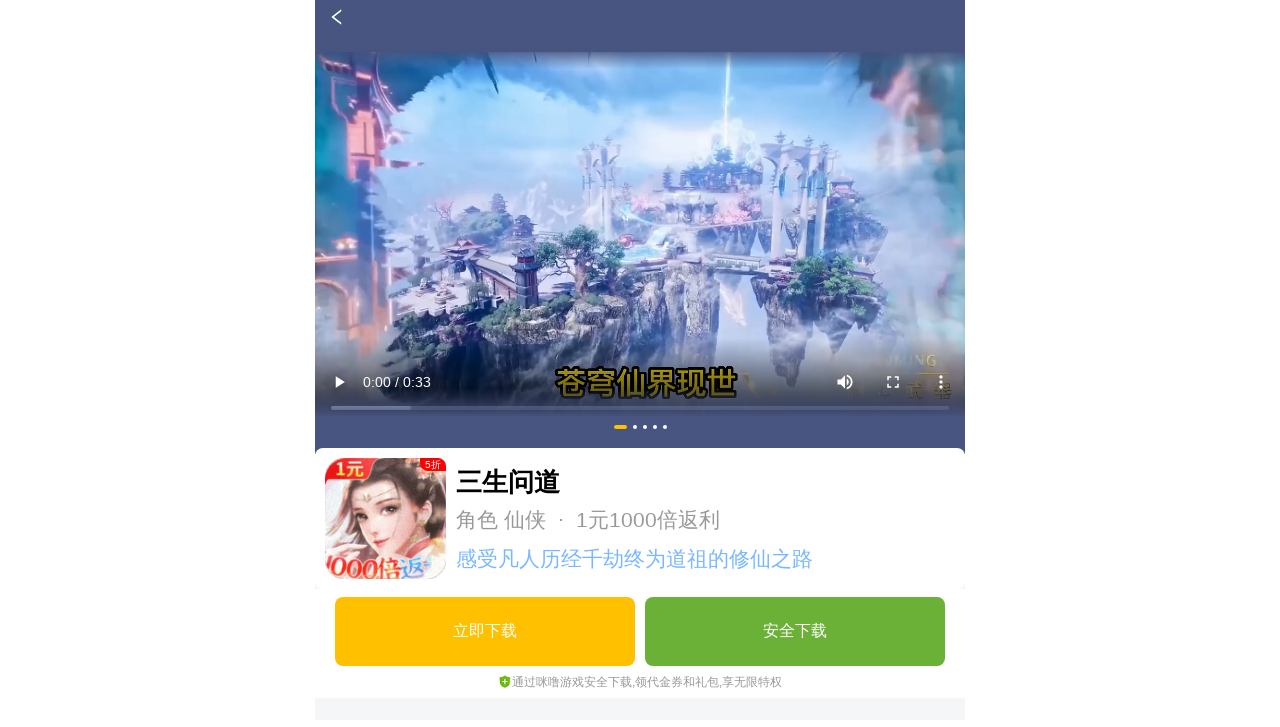

--- FILE ---
content_type: text/html; charset=utf-8
request_url: https://m.milu.com/sswdybfl/
body_size: 13581
content:
<!doctype html>
<html lang="en" style="font-size: 52px;">
<head>
    <meta charset="UTF-8">
    <meta name="renderer" content="webkit">
    <meta name="referrer" content="origin">
    <meta name="force-rendering" content="webkit">
    <meta http-equiv="X-UA-Compatible" content="IE=Edge,chrome=1">
    <meta name="wap-font-scale" content="no">
    <meta name="viewport" content="width=device-width, user-scalable=no, initial-scale=1.0, maximum-scale=1.0, minimum-scale=1.0">
    <meta http-equiv="X-UA-Compatible" content="ie=edge">
    <meta name="apple-mobile-web-app-capable" content="yes">
    <meta name="apple-touch-fullscreen" content="yes">
    <meta name="apple-mobile-web-app-status-bar-style" content="black-translucent">
    <meta name="apple-mobile-web-app-title" content="">
    <meta http-equiv="pragma" content="no-cache">
    <meta http-equiv="Cache-Control" content="no-cache, must-revalidate">
    <meta http-equiv="expires" content="0">
    <title>三生问道（1元1000倍返利）官网_三生问道（1元1000倍返利）公益服_三生问道（1元1000倍返利）变态版下载_三生问道（1元1000倍返利）礼包_咪噜游戏</title>
       <meta name="keywords" content="三生问道（1元1000倍返利）官网,三生问道（1元1000倍返利）公益服,三生问道（1元1000倍返利）变态版下载,三生问道（1元1000倍返利）礼包, 三生问道（1元1000倍返利）iOS免越狱,三生问道（1元1000倍返利）BT版,咪噜游戏">
       <meta name="description" content="咪噜游戏为您提供三生问道（1元1000倍返利）安卓版本和iOS免越狱最新版本下载，最全的三生问道（1元1000倍返利）公益服礼包和变态版攻略、资讯等尽在咪噜游戏专区。">
    <link rel="stylesheet" href="/assets/css/swiper.min.css" >
    <link rel="stylesheet" href="/assets/css/reset.css">
    <link rel="stylesheet" href="/assets/css/game/css.css?t=10">
    <script src="https://cdn1.oss.mysybt.com/libs/jquery/2.2.4/jquery.min.js"></script>
    <script src="//cdn1.oss.mysybt.com/libs/clipboard.js/2.0.1/clipboard.min.js"></script>
    <script src="//cdn1.oss.mysybt.com/libs/clipboard.js/1.7.1/clipboard.min.js"></script>
    <script src="/assets/js/rem.js"></script>
    <script src="/assets/js/swiper.min.js"></script>
    <script src="/assets/js/template-native.js"></script>
    <style>
        .swiper-slide.img {
            width: 35%;
            margin-left: 0.2rem;
            overflow: hidden;
        }
        .frilink a{
            color: #4a90e2;
            margin-right: 0.5em;
            line-height: 1.65;
            font-size: 13px;
        }
                
        .comment-content .header_title {
            font-size: .32rem;
            font-weight: 600;
            color: #282828;
            margin-top: 10px;
            margin-bottom: 10px;
        }
        .comment-content .wap img {
            width: 48%;
            margin-right: 1%;
            object-fit: cover;
            border-radius: 10px;
            margin-top: 10px;
            vertical-align: middle;
        }
        .comment-content .wap img:first-child, .comment-content .wap img:nth-child(2) {
            /*margin-top: 0;*/
        }
    </style>
    <script>
    var _hmt = _hmt || [];
    (function() {
        var hm = document.createElement("script");
        hm.src = "https://hm.baidu.com/hm.js?0071d110c600cd836c7ee0f3413a0221";
        var s = document.getElementsByTagName("script")[0];
        s.parentNode.insertBefore(hm, s);
    })();
</script>
</head>
<body>
<div class="game-detail">
    <div class="roof">
        <!--头部-->
        <div class="game-view-head">
            <div class="background" style="opacity: 0;"></div>
            <div class="container  white-container" id="game-fixed-part">
                <div class="back" onclick="history.go(-1);">
                    <span role="img" aria-label="left" class="anticon anticon-left">
                        <svg viewBox="64 64 896 896" focusable="false" data-icon="left" width="1em" height="1em" fill="currentColor" aria-hidden="true">
                        <path d="M724 218.3V141c0-6.7-7.7-10.4-12.9-6.3L260.3 486.8a31.86 31.86 0 000 50.3l450.8 352.1c5.3 4.1 12.9.4 12.9-6.3v-77.3c0-4.9-2.3-9.6-6.1-12.6l-360-281 360-281.1c3.8-3 6.1-7.7 6.1-12.6z"></path>
                        </svg>
                    </span>
                </div>
                <div class="title"></div>
                <div class="operate"></div>
            </div>
        </div>
        
        <!--轮播-->
        
        <div class="game-index-detial-swiper">
            <div class="index-top-bg" style="background-color: rgb(72, 85, 128);"></div>
                        <div class="game-video" style="background-color: rgb(72, 85, 128)">
                <div class="swiper-container">
                    <div class="swiper-wrapper">
                                                <div class="swiper-slide video">
                            <div class="index-befor-Uh1BX" style="background-image: linear-gradient(rgb(72, 85, 128) 30%, rgba(6, 36, 41, 0) 100%);"></div>
                            <div class="index-after-KUKvi" style="background-image: linear-gradient(-180deg, rgba(10, 28, 29, 0) 0%, rgb(72, 85, 128) 100%);"></div>
                            <div class="index-after-KUKvi-bot" style="background-color: rgb(72, 85, 128);"></div>
                            <video autoplay="" playsinline="true" controls="" webkit-playsinline="true" fluid="true" width="100%" height="100%" x-webkit-airplay="true" x5-video-player-type="h5" x5-video-player-fullscreen="true" x5-video-ignore-metadata="true">
                                <source src="https://static.app.985sy.com/video/20221124110452.mp4">
                            </video>
                        </div>
                                                                        <div class="swiper-slide img">
                            <div class="index-befor-Uh1BX" style="background-image: linear-gradient(rgb(72, 85, 128) 30%, rgba(6, 36, 41, 0) 100%);"></div>
                            <div class="index-after-KUKvi" style="background-image: linear-gradient(-180deg, rgba(10, 28, 29, 0) 0%, rgb(72, 85, 128) 100%);"></div>
                            <div class="index-after-KUKvi-bot" style="background-color: rgb(72, 85, 128);"></div>
                            <div class="swiper-imgs">
                                <img src="https://static.app.985sy.com/attachment/android/images/2211/16692591041.jpg!gameDetail_new">
                            </div>
                        </div>
                                                <div class="swiper-slide img">
                            <div class="index-befor-Uh1BX" style="background-image: linear-gradient(rgb(72, 85, 128) 30%, rgba(6, 36, 41, 0) 100%);"></div>
                            <div class="index-after-KUKvi" style="background-image: linear-gradient(-180deg, rgba(10, 28, 29, 0) 0%, rgb(72, 85, 128) 100%);"></div>
                            <div class="index-after-KUKvi-bot" style="background-color: rgb(72, 85, 128);"></div>
                            <div class="swiper-imgs">
                                <img src="https://static.app.985sy.com/attachment/android/images/2211/16692591042.jpg!gameDetail_new">
                            </div>
                        </div>
                                                <div class="swiper-slide img">
                            <div class="index-befor-Uh1BX" style="background-image: linear-gradient(rgb(72, 85, 128) 30%, rgba(6, 36, 41, 0) 100%);"></div>
                            <div class="index-after-KUKvi" style="background-image: linear-gradient(-180deg, rgba(10, 28, 29, 0) 0%, rgb(72, 85, 128) 100%);"></div>
                            <div class="index-after-KUKvi-bot" style="background-color: rgb(72, 85, 128);"></div>
                            <div class="swiper-imgs">
                                <img src="https://static.app.985sy.com/attachment/android/images/2211/16692591043.jpg!gameDetail_new">
                            </div>
                        </div>
                                                <div class="swiper-slide img">
                            <div class="index-befor-Uh1BX" style="background-image: linear-gradient(rgb(72, 85, 128) 30%, rgba(6, 36, 41, 0) 100%);"></div>
                            <div class="index-after-KUKvi" style="background-image: linear-gradient(-180deg, rgba(10, 28, 29, 0) 0%, rgb(72, 85, 128) 100%);"></div>
                            <div class="index-after-KUKvi-bot" style="background-color: rgb(72, 85, 128);"></div>
                            <div class="swiper-imgs">
                                <img src="https://static.app.985sy.com/attachment/android/images/2211/16692591044.jpg!gameDetail_new">
                            </div>
                        </div>
                                                <div class="swiper-slide img">
                            <div class="index-befor-Uh1BX" style="background-image: linear-gradient(rgb(72, 85, 128) 30%, rgba(6, 36, 41, 0) 100%);"></div>
                            <div class="index-after-KUKvi" style="background-image: linear-gradient(-180deg, rgba(10, 28, 29, 0) 0%, rgb(72, 85, 128) 100%);"></div>
                            <div class="index-after-KUKvi-bot" style="background-color: rgb(72, 85, 128);"></div>
                            <div class="swiper-imgs">
                                <img src="https://static.app.985sy.com/attachment/android/images/2211/16692591045.jpg!gameDetail_new">
                            </div>
                        </div>
                                            </div>
                    <!--分页器-->
                    <div class="swiper-pagination swiper-pagination-clickable swiper-pagination-bullets">
                    </div>
                </div>
            </div>
            <div class="index-btm-bg" style="background-color: rgb(72, 85, 128);"></div>
                    </div>
        
        
        <!--游戏信息-->
                <div class="game-info">
            <div class="icon">
                <img src="https://static.app.985sy.com/attachment/syapp/logo/202211241669259104.jpg!icon_128">
                                <div class="type_label_discount_right">
                    <div><span>5</span>折</div>
                </div>
                            </div>
            <div class="info">
                <div class="name">
                    <div class="  name-new">三生问道</div>
                    <!--<div class="nameRemark-new">1元1000倍返利</div>-->
                </div>
                <div class="info1">
                                        <span>角色 </span>
                                        <span>仙侠 </span>
                                                            &nbsp;·&nbsp;
                    1元1000倍返利                                    </div>
                <div class="info2" style="color: rgb(121, 184, 255);">
                                        
                    
                    
                    
                                        <span>感受凡人历经千劫终为道祖的修仙之路</span>
                                        
<!--                                        感受凡人历经千劫终为道祖的修仙之路                    -->
                    
                </div>
            </div>
        </div>
        
<!--        <div class="game-operate width">
            <div class="btns">
                <div class="btn  ">安全下载</div>
            </div>
            <div class="desc">
                <input type="checkbox" name="gsxz" value="1" id="gsxz" class="gsxz" checked="checked">
                <span>需下载咪噜游戏盒，高速下载，还享无限特权</span>
            </div>
        </div>-->
        
<!--https://cdn1.oss.milu.com/active/-->

        <div class="game-operate-new width">
            <div class="btns">
                <div class="btn ljxz ">
                                        立即下载
                                    </div>
                <div class="btn aqxz ">安全下载</div>
            </div>
            <div class="desc" style='padding: 5px;font-size: 12px;text-align: center;'>
                <!--<input type="checkbox" name="gsxz" value="1" id="gsxz" class="gsxz" checked="checked">-->
                <div style='display: flex;align-items: center;justify-content: center;'>
                    <div style='margin-top: 4px;'><img src='https://cdn1.oss.milu.com/active/1818-2.png' style='width: 13px;height:13px;margin-right: 1px;' /></div>
                    <div style='padding-top: -1px;color: #999;'>通过咪噜游戏安全下载,领代金券和礼包,享无限特权</div>
                </div>
            </div>
        </div>

        
                <input type='hidden' class="game-keys" value="11292">
        <input type='hidden' class="game-devicetype" value="20">
        <input type='hidden' class="alur" value="http://h5.api3.wakaifu.com/base/game/download/game_id/9863/app_id/11292/ag/w8v6">
        <!--<input type="hidden" class="takedown" value="?=$info['takedown_status]?">-->
        
                <!--tab切换--->
        <div class="">
            <div class="m-con">
                                <ul class="ul-tab js-tab TAB_CLICK" id=".m-taber">
                    <li class="on"><a href="javascript:;" class="con">详情</a></li>
                    <li><a href="javascript:;" class="con">礼包</a></li>
                    <li><a href="javascript:;" class="con">开服</a></li>
                    <li><a href="javascript:;" class="con">评论</a></li>
                    <li><a href="javascript:;" class="con">交易</a></li>
                </ul>
                                <!-- 详情 -->
                <div class="m-taber">
                    <div class="game-index">
                                                <div class="game-explain">
                                                        <div class="item">
                                <div class="head">
                                    <div class="subject">
                                        <div class="title">上线福利</div>
                                                                                <div class="info sdhtdj">双端互通</div>
                                        <div class="tips sdhtdj">
                                            <span role="img" aria-label="question-circle" class="anticon anticon-question-circle">
                                                <svg viewBox="64 64 896 896" focusable="false" data-icon="question-circle" width="1em" height="1em" fill="currentColor" aria-hidden="true"><path d="M512 64C264.6 64 64 264.6 64 512s200.6 448 448 448 448-200.6 448-448S759.4 64 512 64zm0 820c-205.4 0-372-166.6-372-372s166.6-372 372-372 372 166.6 372 372-166.6 372-372 372z"></path><path d="M623.6 316.7C593.6 290.4 554 276 512 276s-81.6 14.5-111.6 40.7C369.2 344 352 380.7 352 420v7.6c0 4.4 3.6 8 8 8h48c4.4 0 8-3.6 8-8V420c0-44.1 43.1-80 96-80s96 35.9 96 80c0 31.1-22 59.6-56.1 72.7-21.2 8.1-39.2 22.3-52.1 40.9-13.1 19-19.9 41.8-19.9 64.9V620c0 4.4 3.6 8 8 8h48c4.4 0 8-3.6 8-8v-22.7a48.3 48.3 0 0130.9-44.8c59-22.7 97.1-74.7 97.1-132.5.1-39.3-17.1-76-48.3-103.3zM472 732a40 40 0 1080 0 40 40 0 10-80 0z"></path>
                                                </svg>
                                            </span>
                                        </div>
                                                                            </div>
                                </div>
                                <div class="body">
                                    <div class="entity">
                                        充值比例1元：10游戏货币

★开局直升200级，更送绝版翅膀！

★上线活跃送3000元充值卡！

★首日送VIP10，次日VIP15，15天登录送满V！

★超高倍返利，首充1元等于1000元！

★浪漫情缘共享充值，与君携手闯荡无上仙界！

★后续说明：首充1元等于1000元！（仅此一次）                                    </div>
                                    <div class="operate" data-state="1">
                                        <img src="https://cdn-topic.milubtzhe.cn/mobile_website/game/report_down.png" class="report_down" />
                                        <img src="https://cdn-topic.milubtzhe.cn/mobile_website/game/report_up.png" class="report_up" />
                                    </div>
                                </div>
                            </div>
                                                        
                                                        <div class="item">
                                <div class="head">
                                    <div class="subject">
                                        <div class="title">返利</div>
                                        <div class="info sdfldj">
                                                                                        手动返利
                                                                                    </div>
                                        <div class="tips sdfldj">
                                            <span role="img" aria-label="question-circle" class="anticon anticon-question-circle">
                                                <svg viewBox="64 64 896 896" focusable="false" data-icon="question-circle" width="1em" height="1em" fill="currentColor" aria-hidden="true"><path d="M512 64C264.6 64 64 264.6 64 512s200.6 448 448 448 448-200.6 448-448S759.4 64 512 64zm0 820c-205.4 0-372-166.6-372-372s166.6-372 372-372 372 166.6 372 372-166.6 372-372 372z"></path><path d="M623.6 316.7C593.6 290.4 554 276 512 276s-81.6 14.5-111.6 40.7C369.2 344 352 380.7 352 420v7.6c0 4.4 3.6 8 8 8h48c4.4 0 8-3.6 8-8V420c0-44.1 43.1-80 96-80s96 35.9 96 80c0 31.1-22 59.6-56.1 72.7-21.2 8.1-39.2 22.3-52.1 40.9-13.1 19-19.9 41.8-19.9 64.9V620c0 4.4 3.6 8 8 8h48c4.4 0 8-3.6 8-8v-22.7a48.3 48.3 0 0130.9-44.8c59-22.7 97.1-74.7 97.1-132.5.1-39.3-17.1-76-48.3-103.3zM472 732a40 40 0 1080 0 40 40 0 10-80 0z"></path>
                                                </svg>
                                            </span>
                                        </div>
                                    </div>
                                                                        <!--<a class="operate"  href="javascript:;">申请返利></a>-->
                                                                    </div>
                                <input type='hidden' class="allow_rebate" value="1">
                                <div class="body">
                                    <div class="entity">
                                        单日累计充值返利（返利次日自动发放，部分道具申请）

★充值100-499元返利50%

★充值500-999元返利80%

★充值1000-1999元返利100%

★充值2000-4999元返利120%

★充值5000-9999元返利150%

★充值10000-19999元返利200%

★充值20000元以上返利300%

注：返利货币为仙玉（次日邮件发放）

返利发放方式：自动发放到邮件（邮件）

返利申请是否需要角色id：是

月卡是否算VIP经验：是

月卡是否算首充：否

游戏内赠送的充值卡是否计入返利：否

【充值月卡、终身卡、礼包、基金】是否计入返利：是                                    </div>
                                    <div class="operate" data-state="1">
                                        <img src="https://cdn-topic.milubtzhe.cn/mobile_website/game/report_down.png" class="report_down" />
                                        <img src="https://cdn-topic.milubtzhe.cn/mobile_website/game/report_up.png" class="report_up" />
                                    </div>
                                </div>
                            </div>
                                                    </div>
                        
                        <div class="game-imgs-intro">
                            <div class="head">
                                <div class="subject"><div class="title">游戏介绍</div></div>
                            </div>
                            <div class="game-intro ">
                                <div class="entity">
                                    身临其境地感受到从凡人历经千劫终为道祖的修仙之路。道祖之后，修仙尽头，又是何样景象？是天道侵蚀身陨化道，还是胜天半子重建新世？在那尽头处是一场与天道的无止境的轮回决战，所有修真者将无可避免的卷入这场洪流之中，刚刚踏入《三生问道》的你，准备好了吗？                                </div>
                                <div class="operate" data-state="1">
                                    <img src="https://cdn-topic.milubtzhe.cn/mobile_website/game/report_down.png" class="report_down" />
                                    <img src="https://cdn-topic.milubtzhe.cn/mobile_website/game/report_up.png" class="report_up" />
                                </div>
                            </div>
                        </div>
                        
                        <!--vip-->
                        <a href="/sswdybfl/vip/" class="game-vip">
                        <!--<a href="/game/vipprice?game_id=11292" class="game-vip">-->
                            <img src="https://cdn-topic.milubtzhe.cn/mobile_website/game/vip.png" />
                            <p>
                                《三生问道》vip表
                            </p>
                            <img src="https://cdn-topic.milubtzhe.cn/mobile_website/game/report_up.png" class="left-back" />
                        </a>
                        <!--厂商-->
                        <div class="game-companyinfo ">
                            <div class="companyinfo-item">
                                <div class="name">供应商信息：</div>
                                <div class="text">广州樱木网络科技有限公司</div>
                                <div class="operate" data-state="1">
                                    <img src="https://cdn-topic.milubtzhe.cn/mobile_website/game/report_down.png" class="report_down"/>
                                    <img src="https://cdn-topic.milubtzhe.cn/mobile_website/game/report_up.png" class="report_up" />
                                </div>
                            </div>
                            <div class="companyinfo-item  hidden">
                                <div class="name">软件版本：</div>
                                <div class="text"></div>
                            </div>
                            <div class="companyinfo-item  hidden">
                                <div class="name">隐私权限：</div>
                                <div class="text privacy">
                                    <div class="child-index">
                                        <div class="">权限信息</div>
                                        <a class="links" href="https://api3.app.99maiyou.com/activeView?id=136405">查看</a>
                                    </div>
                                    <div class="child-index">
                                        <div class="">隐私政策</div>
                                        <a class="links" href="https://www.yingmuwl.com/privacy_policy.html">查看</a>
                                    </div>
                                </div>
                            </div>
                        </div>
                                                <!--猜你喜欢-->
                        <div class="game-games">
                            <div class="head">
                                <div class="text">猜你喜欢</div>
                                <div class="operate">
                                    <span role="img" aria-label="sync" class="anticon anticon-sync icon">
                                        <svg viewBox="64 64 896 896" focusable="false" data-icon="sync" width="1em" height="1em" fill="currentColor" aria-hidden="true">
                                        <path d="M168 504.2c1-43.7 10-86.1 26.9-126 17.3-41 42.1-77.7 73.7-109.4S337 212.3 378 195c42.4-17.9 87.4-27 133.9-27s91.5 9.1 133.8 27A341.5 341.5 0 01755 268.8c9.9 9.9 19.2 20.4 27.8 31.4l-60.2 47a8 8 0 003 14.1l175.7 43c5 1.2 9.9-2.6 9.9-7.7l.8-180.9c0-6.7-7.7-10.5-12.9-6.3l-56.4 44.1C765.8 155.1 646.2 92 511.8 92 282.7 92 96.3 275.6 92 503.8a8 8 0 008 8.2h60c4.4 0 7.9-3.5 8-7.8zm756 7.8h-60c-4.4 0-7.9 3.5-8 7.8-1 43.7-10 86.1-26.9 126-17.3 41-42.1 77.8-73.7 109.4A342.45 342.45 0 01512.1 856a342.24 342.24 0 01-243.2-100.8c-9.9-9.9-19.2-20.4-27.8-31.4l60.2-47a8 8 0 00-3-14.1l-175.7-43c-5-1.2-9.9 2.6-9.9 7.7l-.7 181c0 6.7 7.7 10.5 12.9 6.3l56.4-44.1C258.2 868.9 377.8 932 512.2 932c229.2 0 415.5-183.7 419.8-411.8a8 8 0 00-8-8.2z"></path></svg>
                                    </span>
                                    换一批
                                </div>
                            </div>
                            <div class="body clearfix p-list-likes">
<!--                                <a class="item " href="javascript:;">
                                    <div class="icon">
                                        <img src="https://static.app.985sy.com/admin-fast-system/gamedata/20230526/gameicon/icon421b889aa79a65305c25c9032e00f43a1685080797.gif!icon_128?v=10" alt="">
                                    </div>
                                    <div class="name">点击冒险之旅</div>
                                    <div class="info">卡牌 动漫 </div>
                                </a>-->
                            </div>
                        </div>
                        
                        <!--同类型-->
                        <div class="game-kinds">
                            <div class="head">
                                <div class="text">热门专题</div>
<!--                                <div class="operate" data-state="1">
                                    <img src="https://cdn-topic.milubtzhe.cn/mobile_website/game/report_down.png" class="report_down"/>
                                    <img src="https://cdn-topic.milubtzhe.cn/mobile_website/game/report_up.png" class="report_up" />
                                </div>-->
                            </div>
                            <div class="body clearfix">
<!--                                <ul class="ul-kind KINDS_CLICK" id=".m-kinds">
                                    <li class="on"><a href="javascript:;" class="con">破解免内购版</a></li>
                                    <li><a href="javascript:;" class="con">RPG类手游大全</a></li>
                                    <li><a href="javascript:;" class="con">ARPG类手游大全</a></li>
                                </ul>-->
                                <div class="m-kinds">
                                    <div class="kinds-index">
                                        <div class="kind-items">
                                                                                        <a href="/topic/1060" class="item">
                                                <div class="img">
                                                    <img src="https://static.app.985sy.com/home_index_menu/985sy/big_2026012016555618.jpg" style="width: 100%;height: 90px;" />
                                                </div>
                                                <div class="title" style="overflow: hidden;height: 23px;">
                                                    2026年什么仙侠手游好玩                                                </div>
                                            </a>
                                                                                        <a href="/topic/1059" class="item">
                                                <div class="img">
                                                    <img src="https://static.app.985sy.com/home_index_menu/985sy/big_2026010917181757.jpg" style="width: 100%;height: 90px;" />
                                                </div>
                                                <div class="title" style="overflow: hidden;height: 23px;">
                                                    2026年最好玩的手游排行榜                                                </div>
                                            </a>
                                                                                        <a href="/topic/1058" class="item">
                                                <div class="img">
                                                    <img src="https://static.app.985sy.com/home_index_menu/985sy/big_2025120617362660.jpg" style="width: 100%;height: 90px;" />
                                                </div>
                                                <div class="title" style="overflow: hidden;height: 23px;">
                                                    2025手游回合制游戏排行榜                                                </div>
                                            </a>
                                                                                        <a href="/topic/1057" class="item">
                                                <div class="img">
                                                    <img src="https://static.app.985sy.com/home_index_menu/985sy/big_2025112515301550.jpg" style="width: 100%;height: 90px;" />
                                                </div>
                                                <div class="title" style="overflow: hidden;height: 23px;">
                                                    2025好玩的仙侠手游推荐                                                </div>
                                            </a>
                                                                                    </div>
                                        <!--
                                        <div class="kind-info">
                                            <div class="icon"><img src="http://static.app.985sy.com//attachment/syapp/banner/202307111689040833.jpg" /></div>
                                            <div class="info">
                                                <div class="name">手游公益服新手引导攻略</div>
                                                <div class="info1">
                                                    出击吧主公（首续0.1折）》是一款二次元的卡牌rpg养成手游，西方神话题材，一起为这个就是世界而战。多元化叫啥养成路...
                                                </div>
                                            </div>
                                        </div>
                                        <div class="kind-items clearfix">
                                            <a class="item " href="javascript:;">
                                                <div class="icon">
                                                    <img src="https://static.app.985sy.com/admin-fast-system/gamedata/20230526/gameicon/icon421b889aa79a65305c25c9032e00f43a1685080797.gif!icon_128?v=10" alt="">
                                                </div>
                                                <div class="name">点击冒险之旅</div>
                                            </a>
                                            <a class="item " href="javascript:;">
                                                <div class="icon">
                                                    <img src="https://static.app.985sy.com/attachment/syapp/logo/202303061678099116.jpg!icon_128?v=10" alt="">
                                                </div>
                                                <div class="name">王牌战舰</div>
                                            </a>
                                            <a class="item " href="javascript:;">
                                                <div class="icon">
                                                    <img src="https://static.app.985sy.com/attachment/syapp/logo/202305091683614171.jpg!icon_128?v=10" alt="">
                                                </div>
                                                <div class="name">御龙争霸</div>
                                            </a>
                                            <a class="item " href="javascript:;">
                                                <div class="icon">
                                                    <img src="https://static.app.985sy.com/attachment/syapp/logo/202211291669686955.jpg!icon_128?v=10" alt="">
                                                </div>
                                                <div class="name">暗黑封魔录</div>
                                            </a>
                                            <a class="item" href="javascript:;">
                                                <div class="icon">
                                                    <img src="https://static.app.985sy.com/attachment/syapp/logo/202303031677832534.jpg!icon_128?v=10" alt="">
                                                </div>
                                                <div class="name">主公带我飞</div>
                                            </a>
                                            <a class="item " href="javascript:;">
                                                <div class="icon">
                                                    <img src="https://static.app.985sy.com/attachment/syapp/logo/202305161684234070.jpg!icon_128?v=10" alt="">
                                                </div>
                                                <div class="name">仙宫战纪</div>
                                            </a>
                                            <a class="item " href="javascript:;">
                                                <div class="icon">
                                                    <img src="https://static.app.985sy.com/attachment/syapp/logo/202304251682396141.jpg!icon_128?v=10" alt="">
                                                </div>
                                                <div class="name">战略同盟</div>
                                            </a>
                                            <a class="item " href="javascript:;">
                                                <div class="icon">
                                                    <img src="https://static.app.985sy.com/attachment/syapp/logo/202304101681108371.jpg!icon_128?v=10" alt="">
                                                </div>
                                                <div class="name">作妖计</div>
                                            </a>
                                        </div>-->
                                    </div>
                                </div>
                                <!--要切换的时候打开-->
<!--                                <div class="m-kinds">RPG类手游大全</div>
                                <div class="m-kinds">ARPG类手游大全</div>-->
                            </div>
                        </div>
                        
                        <!--相关咨询-->
                        <div class="game-messages">
                            <div class="head">
                                <div class="text">相关资讯</div>
                            </div>
                            <div class="body clearfix">
                                                                    <a href="/news/225881" class="item" style="overflow: hidden;text-overflow: ellipsis;display: -webkit-box;-webkit-line-clamp: 1;-webkit-box-orient: vertical;line-clamp: 1;word-break: break-all;">
                                        <div class="container" style="padding:0px">
                                            <div class="desc"><div style="width: 5px;height: 5px;background: #646464;float: left;margin-top: 9px;border-radius: 20px;"></div>   《忍者时刻（0.1折送千抽）》《忍者时刻》公益服手游游戏攻略</div>
                                            <!--<div class="desc2"><div class="time"></div><div class="state">进行中</div></div>-->
                                        </div>
                                    </a>
                                                                    <a href="/news/225863" class="item" style="overflow: hidden;text-overflow: ellipsis;display: -webkit-box;-webkit-line-clamp: 1;-webkit-box-orient: vertical;line-clamp: 1;word-break: break-all;">
                                        <div class="container" style="padding:0px">
                                            <div class="desc"><div style="width: 5px;height: 5px;background: #646464;float: left;margin-top: 9px;border-radius: 20px;"></div>   《魂之追梦（1折免费版）》《魂之追梦》公益服手游游戏攻略</div>
                                            <!--<div class="desc2"><div class="time"></div><div class="state">进行中</div></div>-->
                                        </div>
                                    </a>
                                                                    <a href="/news/225857" class="item" style="overflow: hidden;text-overflow: ellipsis;display: -webkit-box;-webkit-line-clamp: 1;-webkit-box-orient: vertical;line-clamp: 1;word-break: break-all;">
                                        <div class="container" style="padding:0px">
                                            <div class="desc"><div style="width: 5px;height: 5px;background: #646464;float: left;margin-top: 9px;border-radius: 20px;"></div>   《新不良人（送100免费版）》《新不良人》公益服手游-张子凡竟有这么强？</div>
                                            <!--<div class="desc2"><div class="time"></div><div class="state">进行中</div></div>-->
                                        </div>
                                    </a>
                                                                    <a href="/news/225911" class="item" style="overflow: hidden;text-overflow: ellipsis;display: -webkit-box;-webkit-line-clamp: 1;-webkit-box-orient: vertical;line-clamp: 1;word-break: break-all;">
                                        <div class="container" style="padding:0px">
                                            <div class="desc"><div style="width: 5px;height: 5px;background: #646464;float: left;margin-top: 9px;border-radius: 20px;"></div>   《异能都市（0.05折十倍返钻）》《异能都市》一款3D轻科幻未来都市冒险公益服手游！</div>
                                            <!--<div class="desc2"><div class="time">1月1日-1月1日</div><div class="state">已结束</div></div>-->
                                        </div>
                                    </a>
                                                                    <a href="/news/225918" class="item" style="overflow: hidden;text-overflow: ellipsis;display: -webkit-box;-webkit-line-clamp: 1;-webkit-box-orient: vertical;line-clamp: 1;word-break: break-all;">
                                        <div class="container" style="padding:0px">
                                            <div class="desc"><div style="width: 5px;height: 5px;background: #646464;float: left;margin-top: 9px;border-radius: 20px;"></div>   《剑舞乾坤（0.05返5倍代金券）》【暖冬】多日累充（自动发放）</div>
                                            <!--<div class="desc2"><div class="time">1月23日-1月29日</div><div class="state">即将开始</div></div>-->
                                        </div>
                                    </a>
                                                            </div>
                        </div>
                        
                        
                    </div>
                </div>
                                <!-- 礼包 -->
                <div class="m-taber">
                    <div class="gift-index">
                        <div class="gift-list">
                            <div class="head">
                                <div class="items clearfix">
                                    <ul class="ul-gift GIFTS_CLICK" id=".m-gifts">
                                        <li class="item on"><a href="javascript:;" class="con">免费礼包</a></li>
                                        <li class="item "><a href="javascript:;" class="con">充值礼包</a></li>
                                    </ul>
                                </div>
                            </div>

                            <div class="m-gifts">
                                <div class="body">
                                                                    </div>
                            </div>
                            <div class="m-gifts">
                                <div class="body">
                                                                        <!--暂无礼包-->
                                </div>
                            </div>
                        </div>
                    </div>
                </div>
                
                <!-- 开服 -->
                <div class="m-taber">
                    <div class="game-server">
                        <div class="tips">注：仅供参考，以游戏内开服为准！</div>
                        
                                            </div>
                </div>
                
                <!-- 评论 -->
                <div class="m-taber">
                    <div class="game-comment ">
                                                
<!--                        <div class="comment-item" >
                            <div class="comment-user">
                                <a class="avatar" href="javascript:;">
                                    <img src="https://static-milu.mygmzhe.cn/avatar/985sy/7391162/20230731000911.jpg!avatar" alt="" >
                                </a>
                                <div class="info">
                                    <div class="name ">手机用户691400</div>
                                    <div class="count">
                                        <span role="img" aria-label="comment" class="anticon anticon-comment icon">
                                            <svg viewBox="64 64 896 896" focusable="false" data-icon="comment" width="1em" height="1em" fill="currentColor" aria-hidden="true"><defs><style></style></defs><path d="M573 421c-23.1 0-41 17.9-41 40s17.9 40 41 40c21.1 0 39-17.9 39-40s-17.9-40-39-40zm-280 0c-23.1 0-41 17.9-41 40s17.9 40 41 40c21.1 0 39-17.9 39-40s-17.9-40-39-40z"></path><path d="M894 345a343.92 343.92 0 00-189-130v.1c-17.1-19-36.4-36.5-58-52.1-163.7-119-393.5-82.7-513 81-96.3 133-92.2 311.9 6 439l.8 132.6c0 3.2.5 6.4 1.5 9.4a31.95 31.95 0 0040.1 20.9L309 806c33.5 11.9 68.1 18.7 102.5 20.6l-.5.4c89.1 64.9 205.9 84.4 313 49l127.1 41.4c3.2 1 6.5 1.6 9.9 1.6 17.7 0 32-14.3 32-32V753c88.1-119.6 90.4-284.9 1-408zM323 735l-12-5-99 31-1-104-8-9c-84.6-103.2-90.2-251.9-11-361 96.4-132.2 281.2-161.4 413-66 132.2 96.1 161.5 280.6 66 412-80.1 109.9-223.5 150.5-348 102zm505-17l-8 10 1 104-98-33-12 5c-56 20.8-115.7 22.5-171 7l-.2-.1A367.31 367.31 0 00729 676c76.4-105.3 88.8-237.6 44.4-350.4l.6.4c23 16.5 44.1 37.1 62 62 72.6 99.6 68.5 235.2-8 330z"></path><path d="M433 421c-23.1 0-41 17.9-41 40s17.9 40 41 40c21.1 0 39-17.9 39-40s-17.9-40-39-40z"></path></svg>
                                        </span>
                                        共发表3个游戏评论
                                    </div>
                                </div>
                                <div class="time">08-07 00:40</div>
                            </div>
                            <div class="comment-content">
                                <div class="content ">
                                    <div>说这游戏不好是侮辱，其实它很棒a;rkgjaet;kakt;egmjepmnaket;hnaep</div> 
                                </div>
                                <div class="ctrl"></div>
                            </div>
                            <div class="comment-info">
                                <div class="device">OPPO CPH1825</div>
                                <div class="count">
                                    <div class="item reply">
                                        <span role="img" aria-label="comment" class="anticon anticon-comment icon">
                                            <svg viewBox="64 64 896 896" focusable="false" data-icon="comment" width="1em" height="1em" fill="currentColor" aria-hidden="true">
                                                <defs>
                                                    <style></style>
                                                </defs>
                                                <path d="M573 421c-23.1 0-41 17.9-41 40s17.9 40 41 40c21.1 0 39-17.9 39-40s-17.9-40-39-40zm-280 0c-23.1 0-41 17.9-41 40s17.9 40 41 40c21.1 0 39-17.9 39-40s-17.9-40-39-40z"></path>
                                                <path d="M894 345a343.92 343.92 0 00-189-130v.1c-17.1-19-36.4-36.5-58-52.1-163.7-119-393.5-82.7-513 81-96.3 133-92.2 311.9 6 439l.8 132.6c0 3.2.5 6.4 1.5 9.4a31.95 31.95 0 0040.1 20.9L309 806c33.5 11.9 68.1 18.7 102.5 20.6l-.5.4c89.1 64.9 205.9 84.4 313 49l127.1 41.4c3.2 1 6.5 1.6 9.9 1.6 17.7 0 32-14.3 32-32V753c88.1-119.6 90.4-284.9 1-408zM323 735l-12-5-99 31-1-104-8-9c-84.6-103.2-90.2-251.9-11-361 96.4-132.2 281.2-161.4 413-66 132.2 96.1 161.5 280.6 66 412-80.1 109.9-223.5 150.5-348 102zm505-17l-8 10 1 104-98-33-12 5c-56 20.8-115.7 22.5-171 7l-.2-.1A367.31 367.31 0 00729 676c76.4-105.3 88.8-237.6 44.4-350.4l.6.4c23 16.5 44.1 37.1 62 62 72.6 99.6 68.5 235.2-8 330z"></path>
                                                <path d="M433 421c-23.1 0-41 17.9-41 40s17.9 40 41 40c21.1 0 39-17.9 39-40s-17.9-40-39-40z"></path>
                                            </svg>
                                        </span>
                                        0
                                    </div>
                                    <a class="item like ">
                                        <span role="img" aria-label="like" class="anticon anticon-like icon">
                                            <svg viewBox="64 64 896 896" focusable="false" data-icon="like" width="1em" height="1em" fill="currentColor" aria-hidden="true">
                                                <path d="M885.9 533.7c16.8-22.2 26.1-49.4 26.1-77.7 0-44.9-25.1-87.4-65.5-111.1a67.67 67.67 0 00-34.3-9.3H572.4l6-122.9c1.4-29.7-9.1-57.9-29.5-79.4A106.62 106.62 0 00471 99.9c-52 0-98 35-111.8 85.1l-85.9 311H144c-17.7 0-32 14.3-32 32v364c0 17.7 14.3 32 32 32h601.3c9.2 0 18.2-1.8 26.5-5.4 47.6-20.3 78.3-66.8 78.3-118.4 0-12.6-1.8-25-5.4-37 16.8-22.2 26.1-49.4 26.1-77.7 0-12.6-1.8-25-5.4-37 16.8-22.2 26.1-49.4 26.1-77.7-.2-12.6-2-25.1-5.6-37.1zM184 852V568h81v284h-81zm636.4-353l-21.9 19 13.9 25.4a56.2 56.2 0 016.9 27.3c0 16.5-7.2 32.2-19.6 43l-21.9 19 13.9 25.4a56.2 56.2 0 016.9 27.3c0 16.5-7.2 32.2-19.6 43l-21.9 19 13.9 25.4a56.2 56.2 0 016.9 27.3c0 22.4-13.2 42.6-33.6 51.8H329V564.8l99.5-360.5a44.1 44.1 0 0142.2-32.3c7.6 0 15.1 2.2 21.1 6.7 9.9 7.4 15.2 18.6 14.6 30.5l-9.6 198.4h314.4C829 418.5 840 436.9 840 456c0 16.5-7.2 32.1-19.6 43z">
                                                </path>
                                            </svg>
                                        </span>
                                        0
                                    </a>
                                </div>
                            </div>
                        </div>-->
                    </div>
                </div>
                
                <!-- 交易 -->
                <div class="m-taber">
                    <div class="game-trade">
                        <img src="https://cdn-topic.milubtzhe.cn/mobile_website/game/trade-banner.png" alt="" style="width: 100%; margin-bottom: 10px;">
                        
                                            </div>
                </div>
                
                      
            </div>
        </div>
    </div>
</div>
<script type="text/html" id="likestemp">
    <% for(var i = 0; i < items.length; i++){ %>
    <a class="item " href="javascript:;" onclick="tz(this)" data-pinyin="<%=items[i].piinyin%>">
        <div class="icon">
            <img src="<%=items[i].game_image.thumb%>" alt="">
        </div>
        <div class="name"><%=items[i].game_name%></div>
        <div class="info"><%=items[i].game_classify_type%> </div>
    </a>
    <% } %>
</script>

<div class="message-tips-pop">
    <div class="pop-site">
        <div class="content">
            <div class="title">
                温馨提示
            </div>
            <div class="text">
                双端互通就是游戏的数据在安卓端和苹果端都能进行角色互通共享的游戏！
            </div>
            <div class="operate">
                我知道了
            </div>
        </div>
    </div>
</div>

<!--图片弹框start-->
<div class="copygif-progress-bar">
    <div class="mask"></div>
    <div class="container">
        <div class="close" onclick="closeCopyGif()"><img src="https://cdn1.oss.mysybt.com/active/20210501/close.png" /></div>
        <div class="gifs">
            <div id="copygif1" class="procedure ">
                <div class="step">第一步</div>
                <img src="https://cdn1.oss.milu.com/active/replication/1-1.gif" />
            </div>
            <div class="procedure hidden_gif " id="copygif2"  >
                <div class="step">第二步</div>
                <img src="https://cdn1.oss.milu.com/active/replication/1-2n2.gif" />
            </div>
            <div class="procedure hidden_gif " id="copygif3" >
                <div class="step">第三步</div>
                <img src="https://cdn1.oss.milu.com/active/replication/1-3n3.gif" />
            </div>
        </div>
        <div class="text">
            <div class="tips">
                <div class="explorer_one">请使用<img src="https://cdn1.oss.milu.com/active/replication/safari.png" />&nbsp;浏览器打开链接</div>
                <div class="explorer_two">安装&nbsp;<img src="https://cdn-topic.milubtzhe.cn/img/icon.png" />&nbsp;<span>咪噜游戏</span>&nbsp;到桌面即可体验游戏</div>
            </div>
            <div class="operate copygifbtn" data-clipboard-text="https://web.99maiyou.cn/#/?agent=51su">
                复制链接
            </div>
        </div>
    </div>
</div>
<!--图片弹框end-->

<script>
//轮播
new Swiper('.swiper-container', {
    grabCursor: true,
    watchSlidesProgress: true,
//    centeredSlides: true,
//    autoplay : true,
    loop: false,
    loopedSlides: 1,
    slidesPerView: 'auto',
    initialSlide: 0,
//    effect: 'slide',
    observer:true,
    observeParents:true,
    pagination: {
      el: ".swiper-pagination",
      clickable: true
    },
//    fadeEffect: {
//      crossFade: true,
//    }
});

/**切换start**/
$(".TAB_CLICK li").click(function() {
    var tab = $(this).parent(".TAB_CLICK");
    var con = tab.attr("id");
    var on = tab.find("li").index(this);

    var x=$(this).offset();
    $(this).parent().animate({scrollLeft: x.left}, 555);
    $(this).addClass('on').siblings(tab.find("li")).removeClass('on');
    $(con).eq(on).show().siblings(con).hide();
});
$('.TAB_CLICK').each(function(index, el) {
    if ($(this).find('li.on').length) {
        $(this).find("li.on").trigger('click');
    } else {
        $(this).find("li").filter(':first').trigger('click');
    }
});
/**切换end**/

/**同类型切start**/
$(".KINDS_CLICK li").click(function() {
    var tab = $(this).parent(".KINDS_CLICK");
    var con = tab.attr("id");
    var on = tab.find("li").index(this);

    var x=$(this).offset();
    $(this).parent().animate({scrollLeft: x.left}, 555);
    $(this).addClass('on').siblings(tab.find("li")).removeClass('on');
    $(con).eq(on).show().siblings(con).hide();
});
$('.KINDS_CLICK').each(function(index, el) {
    if ($(this).find('li.on').length) {
        $(this).find("li.on").trigger('click');
    } else {
        $(this).find("li").filter(':first').trigger('click');
    }
});
/**同类型切end**/

/**礼包切换**/
$(".GIFTS_CLICK li").click(function() {
    var tab = $(this).parent(".GIFTS_CLICK");
    var con = tab.attr("id");
    var on = tab.find("li").index(this);

    var x=$(this).offset();
    $(this).parent().animate({scrollLeft: x.left}, 555);
    $(this).addClass('on').siblings(tab.find("li")).removeClass('on');
    $(con).eq(on).show().siblings(con).hide();
});
$('.GIFTS_CLICK').each(function(index, el) {
    if ($(this).find('li.on').length) {
        $(this).find("li.on").trigger('click');
    } else {
        $(this).find("li").filter(':first').trigger('click');
    }
});
/**礼包切换end**/

//展开收起1
$('.game-explain .item .operate, .game-imgs-intro .game-intro .operate').click(function() {
    var data = $(this).attr('data-state');
    
    if(data == 1) {
        $(this).attr('data-state', 2);
        $(this).parent().addClass('more');
        $(this).find('.report_down').hide();
        $(this).find('.report_up').show();
    } else {
        $(this).attr('data-state', 1);
        $(this).parent().removeClass('more');
        $(this).find('.report_down').show();
        $(this).find('.report_up').hide();
    }
})

//展开收起2
$('.game-companyinfo .companyinfo-item .operate').click(function() {
    var data = $(this).attr('data-state');
    
    if(data == 1) {
        $(this).attr('data-state', 2);
        $(this).parent().parent().addClass('ed');
        $(this).parent().siblings().removeClass('hidden');
        $(this).find('.report_down').hide();
        $(this).find('.report_up').show();
    } else {
        $(this).attr('data-state', 1);
        $(this).parent().parent().removeClass('ed');
        $(this).parent().siblings().addClass('hidden');
        $(this).find('.report_down').show();
        $(this).find('.report_up').hide();
    }
})

//滑动变色
$(function(){
    showScroll();
    function showScroll(){
        $(window).scroll(function() {
            var scrollValue=$(window).scrollTop();
            if(scrollValue > 100){
                $('#game-fixed-part').removeClass("white-container");
                $('#game-fixed-part').prev().css("opacity", 1);
            } else {
                $('#game-fixed-part').addClass("white-container");
                $('#game-fixed-part').prev().css("opacity", 0);
            }
        });	
    }
});

var likesState = true;

//猜你喜欢
function getGameLikes() {
    $.ajax({
        url: "/game/gameLike",
        type: "get",
        dataType: "json",
        async: true,
        data: {
            'game_id': $('.game-keys').val(),
        },
        success: function (jsonResult) {
            console.log(jsonResult)
            if(jsonResult.data.list.length == 0) {
                likesState = false;
            } else {
                var html = template('likestemp', {
                    'items': jsonResult.data.list
                });
                
                $(".p-list-likes").html(html);

                setTimeout(function(){
                    likesState = true;
                }, 3000);
            }
        },
        error: function (xhr, type) {
            alert('Ajax error!');
        }
    })
}

$(".game-games .head .operate").click(function() {
    getGameLikes();
})
getGameLikes();

//判断是否是Safari
function isSafari() {
//    var ua = navigator.userAgent.toLowerCase();
//    return ua.indexOf('safari') !== -1 && ua.indexOf('chrome') === -1;
    
    var isSafari = /^((?!chrome|android).)*safari/i.test(navigator.userAgent);

    return isSafari;
}
            
var gameType = 2;
var maiyouGameId = 9863;
var takedown = 3;
var about_agent = "";
var default_agent = "51su";

$(".game-operate .btn").click(function() {
    let id = $('.game-keys').val();
    let type = $('.game-devicetype').val();
    if(about_agent != ''){
       var agent = about_agent
    }else{
       var agent = default_agent
    }
    
    if(isSafari()) {
        console.log('是')
    } else {
        console.log('不是')
    }
    
    console.log('gameType-----', gameType)
    console.log('type-----', type)
    if(gameType != 3) {
        if(type == 10) {
            if($("#gsxz").is(":checked")) {
//                window.location.href="https://iosd.milu.com/152/"+agent;
                
                if(isSafari()) {
                    window.location.href = "https://web.99maiyou.cn/#/?agent="+agent;
                } else {
                    showCopyGif();
                }

            } else {
                if(takedown == 3) {
                    return false;
                }
                
                window.location.href="https://iosd.milu.com/"+maiyouGameId+"/"+agent;
            }
        } else {
            if($("#gsxz").is(":checked")) {
                window.location.href="https://and.milu.com/152/"+agent;
            } else {
                if(takedown == 3) {
                    return false;
                }
                
                window.location.href="https://and.milu.com/"+maiyouGameId+"/"+agent;
            }
        }
    } else {
        if(type == 10) {
            if($("#gsxz").is(":checked")) {
//                window.location.href="https://iosd.milu.com/152/"+agent;
                
                if(isSafari()) {
                    window.location.href = "https://web.99maiyou.cn/#/?agent="+agent;
                } else {
                    showCopyGif();
                }
                
            } else {
                if(takedown == 3) {
                    return false;
                }

                window.location.href= "http://h5.sdk.milu.com/login?game_id="+maiyouGameId+"&agent="+agent;
            }
        } else {
            if($("#gsxz").is(":checked")) {
                window.location.href="https://and.milu.com/152/"+agent;
            } else {
                if(takedown == 3) {
                    return false;
                }
                
                window.location.href= "http://h5.sdk.milu.com/login?game_id="+maiyouGameId+"&agent="+agent;
            }
        }
    }
})

//安全下载
$(".game-operate-new .btn.aqxz").click(function(){
    let id = $('.game-keys').val();
    let type = $('.game-devicetype').val();
    if(about_agent != ''){
       var agent = about_agent
    }else{
       var agent = default_agent
    }
    
    if(isSafari()) {
        console.log('是')
    } else {
        console.log('不是')
    }
    
    console.log('gameType-----', gameType)
    console.log('type-----', type)
    if(gameType != 3) {
        if(type == 10) {
            if(isSafari()) {
                window.location.href = "https://web.99maiyou.cn/#/?agent="+agent;
            } else {
                showCopyGif();
            }
        } else {
            window.location.href="https://and.milu.com/152/"+agent;
        }
    } else {
        if(type == 10) {
            if(isSafari()) {
                window.location.href = "https://web.99maiyou.cn/#/?agent="+agent;
            } else {
                showCopyGif();
            }
        } else {
            window.location.href="https://and.milu.com/152/"+agent;
        }
    }
})

//立即下载
$(".game-operate-new .btn.ljxz").click(function(){
    let id = $('.game-keys').val();
    let type = $('.game-devicetype').val();
    if(about_agent != ''){
       var agent = about_agent
    }else{
       var agent = default_agent
    }
    
    if(isSafari()) {
        console.log('是')
    } else {
        console.log('不是')
    }
    
    console.log('gameType-----', gameType)
    console.log('type-----', type)
    if(gameType != 3) {
        if(type == 10) {
            if(takedown == 3) {
                return false;
            }

            window.location.href="https://iosd.milu.com/"+maiyouGameId+"/"+agent;
        } else {
            if(takedown == 3) {
                return false;
            }

            window.location.href="https://and.milu.com/"+maiyouGameId+"/"+agent;
        }
    } else {
        if(type == 10) {
            if(takedown == 3) {
                return false;
            }

            window.location.href= "http://h5.sdk.milu.com/login?game_id="+maiyouGameId+"&agent="+agent;
        } else {
            if(takedown == 3) {
                return false;
            }

            window.location.href= "http://h5.sdk.milu.com/login?game_id="+maiyouGameId+"&agent="+agent;
        }
    }
})

$("#gsxz").click(function() {

    if(gameType == 3){
      if($(this).is(":checked")) {
            $(".game-operate .btn").html('安全下载');
        } else {
            $(".game-operate .btn").html('开始玩');
        }
    }else{
      if($(this).is(":checked")) {
            if(takedown == 3) {
                $(".game-operate .btn").removeClass('disable');
            }
            $(".game-operate .btn").html('安全下载');
        } else {
            if(takedown == 3) {
                $(".game-operate .btn").addClass('disable');
                $(".game-operate .btn").html('该游戏已下架');
            } else {
                $(".game-operate .btn").html('立即下载');
            }
        }
    }

})

$(".sdhtdj").click(function() {
    $(".message-tips-pop .pop-site .text").html('双端互通就是游戏的数据在安卓端和苹果端都能进行角色互通共享的游戏！');
    $(".message-tips-pop").show();
})
$(".sdfldj").click(function() {
    let val = $('.allow_rebate').val();
    let content = '充值达到返利标准后，需要通过app手动申请返利，提交审核后24小时内到账！';
    if(val == 1) {
        content = '充值达到返利标准后，无需手动申请，游戏一般为次日0点会自动到账！';
    }
    
    $(".message-tips-pop .pop-site .text").html(content);
    $(".message-tips-pop").show();
})
$('.message-tips-pop .pop-site .operate').click(function() {
    $(".message-tips-pop").hide();
})

function tz(obj) {
    let pinyin = $(obj).attr('data-pinyin');
    window.location.href = "/" + pinyin;
}

/**图片弹框**/
let timeoutIdsGifs = [];

function showNextGIF() {
    const gif1 = document.getElementById('copygif1');
    const gif2 = document.getElementById('copygif2');
    const gif3 = document.getElementById('copygif3');

    timeoutIdsGifs.push(setTimeout(() => {
        gif1.classList.add('hidden_gif');
        gif2.classList.remove('hidden_gif');
    }, 1500));

    timeoutIdsGifs.push(setTimeout(() => {
        gif2.classList.add('hidden_gif');
        gif3.classList.remove('hidden_gif');
    }, 3200));

    timeoutIdsGifs.push(setTimeout(() => {
        gif3.classList.add('hidden_gif');
        gif1.classList.remove('hidden_gif');
        showNextGIF();
    }, 7350));
}

function closeCopyGif() {
    $(".copygif-progress-bar").hide();
    clearCopyTimeOuts();

    const gif1 = document.getElementById('copygif1');
    const gif2 = document.getElementById('copygif2');
    const gif3 = document.getElementById('copygif3');
    gif2.classList.add('hidden_gif');
    gif3.classList.add('hidden_gif');
    gif1.classList.remove('hidden_gif');
}

function clearCopyTimeOuts() {
    timeoutIdsGifs.forEach(id => clearTimeout(id));
    timeoutIdsGifs = [];
}

function showCopyGif() {
    clearCopyTimeOuts();
    $(".copygif-progress-bar").show();
    showNextGIF();
}

var clipboard = new ClipboardJS('.copygifbtn');
/*复制成功或失败后提示，不需要可删除*/
clipboard.on('success', function(e) {
    console.log('已经复制到剪切版');
    alert("复制成功！");
});
clipboard.on('error', function(e) {
    console.log('复制失败');
});
/** new 弹框end **/
</script>
</body>
</html>

--- FILE ---
content_type: text/css
request_url: https://m.milu.com/assets/css/reset.css
body_size: 1070
content:
html, body, div, span, applet, object, iframe, h1, h2, h3, h4, h5, h6, p, blockquote, pre, a, abbr, acronym, address, big, cite, code, del, dfn, em, img, ins, kbd, q, s, samp, small, strike, strong, sub, sup, tt, var, b, u, i, center, dl, dt, dd, ol, ul, li, fieldset, form, label, legend, table, caption, tbody, tfoot, thead, tr, th, td, article, aside, canvas, details, embed, figure, figcaption, footer, header, hgroup, menu, nav, output, ruby, section, summary, time, mark, audio, video {
    margin: 0;
    padding: 0;
    border: 0;
    font-size: 100%;
    font: inherit;
    vertical-align: baseline;
    outline: none;
    box-sizing: border-box;
}

input, select, textarea, button {
    box-sizing: border-box;
}

html {
    height: 100%;
}

body {
    font-size: 62.5%;
    line-height: 1;
    font-family: Arial, Tahoma, sans-serif;
}

article, aside, details, figcaption, figure, footer, header, hgroup, menu, nav, section {
    display: block;
}

ol, ul {
    list-style: none;
}

blockquote, q {
    quotes: none;
}

blockquote:before, blockquote:after, q:before, q:after {
    content: '';
    content: none;
}

strong {
    font-weight: bold;
}

table {
    border-collapse: collapse;
    border-spacing: 0;
}

img {
    border: 0;
    max-width: 100%;
}

.clearfix:before, .clearfix:after {
    content: '';
    display: table;
}

.clearfix:after {
    clear: both;
}

.clearfix {
    *zoom: 1;
}

body {
    font-size: 14px;
    line-height: 1.5;
    color: #646464;
    font-family: '微软雅黑', '宋体', Arial, Verdana, Geneva, Helvetica, sans-serif;
}

input, textarea {
    margin: 0;
    padding: 0;
}

input:focus, textarea:focus, button /*,*:focus*/
{
    outline: none;
}

input, select, textarea, button {
    vertical-align: middle;
}

table, tbody, tr, th, td {
    vertical-align: middle;
}

a {
    color: #646464;
    text-decoration: none;
    outline: none;
}

a:active, a:hover {
    text-decoration: none;
    /*color: #1e78eb;*/
}

a:active {
    star: expression(this.onFocus=this.blur());
}

a:hover {
    text-decoration: none;
}

p {
    text-indent: 0;
}

h1, h2, h3, h4, h5, h6 {
    font-weight: normal;
}

i {
    font-style: normal;
}

input[type="button"], input[type="submit"], input[type="reset"], input[type="text"], textarea {
    -webkit-appearance: none;
}

a, a:hover, a:active, a:visited, a:link, a:focus {
    -webkit-tap-highlight-color: rgba(0, 0, 0, 0);
    -webkit-tap-highlight-color: transparent;
    outline: none;
    /*background: none;*/
    text-decoration: none;
}
/* 去除某些区域点击出现阴影 */a,button,input,img,select,textarea {-webkit-tap-highlight-color:transparent;}

--- FILE ---
content_type: text/css
request_url: https://m.milu.com/assets/css/game/css.css?t=10
body_size: 5775
content:
html, body {
    max-width: 650px;
    margin: 0 auto;
}

.game-detail {
    background: #f5f6f8;
    min-height: 100vh;
    position: relative;
}
.game-detail .roof {
    position: relative;
    background: #f5f6f8;
    padding-bottom: 45px;
}

.game-view-head {
    position: fixed;
    top: 0;
    left: 0;
    right: 0;
    z-index: 200;
    transition: all .1s;
    padding-top: env(safe-area-inset-top);
    /*max-width: 720px;*/
    max-width: 650px;
    margin: 0 auto;
}
.game-view-head .background {
    position: absolute;
    z-index: 1;
    top: 0;
    left: 0;
    right: 0;
    bottom: 0;
    background-color: #fff;
    transition: all .1s;
    border-bottom: 1px solid #ededed;
}
.game-view-head .container {
    position: relative;
    display: flex;
    align-items: center;
    justify-content: space-around;
    padding: 0 12.5px;
    height: 40px;
    overflow: hidden;
    z-index: 2;
}
.game-view-head .white-container .back {
    color: #fff;
    font-size: 18px;
}
.game-view-head .container .title {
    flex: 1 1;
    width: 0;
    text-align: center;
    overflow: hidden;
    text-overflow: ellipsis;
    white-space: nowrap;
    font-size: .36rem;
    color: #282828;
    padding: 0 10px;
}
.game-view-head .container .operate {
    font-size: 18px;
    display: flex;
    justify-content: flex-end;
}
.game-view-head .back {
    font-size: 18px;
}
.game-view-head .white-container .back {
    color: #fff;
    font-size: 18px;
}
.game-view-head .white-container .title {
    color: #fff;
}
.game-view-head .white-container .operate {
    color: #fff;
    font-size: 18px;
}
/** 轮播start **/
.game-detail .game-video>* {
    position: absolute;
    top: 0;
    left: 0;
    right: 0;
    bottom: 0;
    width: 100%;
    height: 100%;
}
.game-detail .game-index-detial-swiper .swiper-container {
    overflow: visible;
    margin-left: auto;
    margin-right: auto;
    background-size: 100%;
    z-index: 12;
    background-repeat: no-repeat;
}
.game-detail .roof .game-index-detial-swiper .index-top-bg {
    height: calc(40px + env(safe-area-inset-top));
    width: 100%;
    overflow: hidden;
    position: relative;
}

.game-detail .roof .game-index-detial-swiper .index-btm-bg {
    width: 100%;
    position: relative;
    top: -2px;
    height: .3rem;
}
.game-detail .game-video {
    padding-top: 60%;
    overflow: hidden;
    position: relative;
}
.game-index-detial-swiper .swiper-slide {
    transform: scale(1);
    transition: all .25s;
}
.game-index-detial-swiper .index-befor-Uh1BX {
    position: absolute;
    top: 0;
    width: 100%;
    height: 0.34rem;
}
.game-index-detial-swiper .index-after-KUKvi {
    position: absolute;
    width: 100%;
    z-index: 99;
    bottom: 0.15rem;
    height: 0.34rem;
}
.game-index-detial-swiper .index-after-KUKvi-bot {
    height: 0.15rem;
    position: absolute;
    width: 100%;
    bottom: 0;
    z-index: 99;
}
/*.game-index-detial-swiper .img {
    width: 35%;
    margin-left: 0.2rem;
    overflow: hidden;
}*/
.game-detail .game-index-detial-swiper .swiper-imgs {
    width: 100%;
}
.game-detail .game-index-detial-swiper .swiper-imgs img {
    width: 100%;
    margin: 0 auto;
    object-fit: cover;
}
.game-detail .game-index-detial-swiper .swiper-pagination-bullets {
    width: 30%;
    left: auto;
    right: 35%;
    z-index: 999;
    bottom: 0px;
    bottom: -5px;
}
.game-detail .game-index-detial-swiper .swiper-pagination-bullet {
    background-color: #fff;
    opacity: 1;
    border-radius: 2px;
    width: 4px;
    height: 4px;
    margin: 0 3px;
}
.game-detail .game-index-detial-swiper .swiper-pagination-bullet-active {
    background-color: #ffc000;
    width: 13px;
    border-radius: 2px;
}
/**轮播end*/

/*游戏信息start**/
.game-detail .game-info {
    padding: 10px;
    display: flex;
    align-items: center;
    background: #fff;
    position: relative;
    border-radius: 8px;
    margin-top: -8px;
}
.game-detail .game-info .icon {
    flex-shrink: 0;
    display: flex;
    align-content: center;
    align-items: center;
    justify-content: center;
    justify-items: center;
    margin-right: 10px;
    position: relative;
    width: 1.4rem;
    height: 1.4rem;
}
.game-detail .game-info .icon .type_label_discount_right {
    position: absolute;
    top: 0;
    right: 0;
    background-color: red;
    padding: 1px 5px;
    font-size: 10px;
    color: #fff;
    line-height: 1.15;
    border-bottom-left-radius: 8px;
    border-top-right-radius: 8px;
}

.game-detail .game-info .icon img {
    display: block;
    max-width: 100%;
    max-height: 100%;
}
.game-detail .game-info .info {
    flex: 1 1;
    width: 0;
    color: #999;
    line-height: 1.6;
    display: flex;
    flex-direction: column;
    position: relative;
}
.game-detail .game-info .name {
    color: #000;
    font-weight: bold;
    overflow: hidden;
    text-overflow: ellipsis;
    white-space: nowrap;
    font-size: .3rem;
    display: flex;
    align-items: center;
}
.game-detail .game-info .name .name-new {
    overflow: hidden;
    text-overflow: ellipsis;
    white-space: nowrap;
    max-width: 50%;
    margin-right: 0.1rem;
}
.game-detail .game-info .name .nameRemark-new {
    background: #f3f4f8;
    color: #999;
    font-size: .22rem;
    padding: 0 0.1rem;
}
.game-detail .game-info .info1 {
    color: #999;
    overflow: hidden;
    text-overflow: ellipsis;
    white-space: nowrap;
    font-size: .24rem;
}
.game-detail .game-info .info2 {
    color: #fe8900;
    overflow: hidden;
    text-overflow: ellipsis;
    white-space: nowrap;
    font-size: .24rem;
    
    display: flex;
    align-items: center;
    margin-top: 0.065rem;
}

.game-detail .game-info .info2 .speed {
    margin-right: 5px;
    padding: 0 4px;
    background-color: #fcf8ed;
    font-size: .22rem;
    color: #d79863;
    border-radius: 1px;
    
    display: inline;
}

.game-detail .game-info .info2 span {
    overflow: hidden;
    text-overflow: ellipsis;
    white-space: nowrap;
}
.game-detail .game-info .info2 .label-bottom {
    display: flex;
    align-items: center;
}
.game-detail .game-info .info2 .label-bottom .first-text {
    font-size: .2rem;
    padding: 1px 3px;
    color: #fff;
    border-radius: 5px;
}
.game-detail .game-info .info2 .label-bottom .second-text {
    margin-right: 5px;
    font-size: .2rem;
    border: 1px solid;
    border-left: 0;
    border-top-right-radius: 5px;
    border-bottom-right-radius: 5px;
    margin-left: -5px;
    padding: 0 .1rem 0 8px;
    
    overflow: hidden;
    text-overflow: ellipsis;
    white-space: nowrap;
}


.game-detail .game-info .tag {
    display: inline-block;
    padding-left: 5px;
    color: #FAB72B;
}
.game-detail .game-info .tag:nth-child(1) {
    color: #F5B380;
    padding-left: 0;
}
.game-detail .game-info .tag:nth-child(2) {
    color: #ACD498;
}
.game-detail .game-info .tag:nth-child(3) {
    color: #89ACDA;
}
.game-detail .game-operate {
    /*position: fixed;*/
    z-index: 200;
    bottom: 0;
    left: 0;
    right: 0;
    background-color: #fff;
    padding: 7.5px 15px env(safe-area-inset-bottom, 7.5px) 15px;
}
.game-detail .game-operate .btn {
    flex: 1 1;
    background-color: #ffc000;
    font-size: 16px;
    margin: 0 5px;
    border-radius: 8px;
    color: #fff;
    transition: all .1s;
    text-align: center;
    height: .8rem;
    padding: .04rem;
    display: flex;
    align-items: center;
    justify-content: center;
}
.game-detail .game-operate .btn.disable {
    background-color: #848282;
}
.game-detail .game-operate .desc {
    text-align: center;
    font-size: 12px;
    padding: 10px;
    color: #999;
    
    display: flex;
    align-items: center;
    justify-content: center;
}
.game-detail .game-operate .desc span {
    margin-left: .1rem;
}

.game-detail .game-operate-new {
    /*position: fixed;*/
    z-index: 200;
    bottom: 0;
    left: 0;
    right: 0;
    background-color: #fff;
    padding: 7.5px 15px env(safe-area-inset-bottom, 7.5px) 15px;
}
.game-detail .game-operate-new .btns {
    display: flex;
    justify-content: center;
    align-content: center;

}
.game-detail .game-operate-new .btn {
    flex: 1 1;
    background-color: #ffc000;
    font-size: 16px;
    margin: 0 5px;
    border-radius: 8px;
    color: #fff;
    transition: all .1s;
    text-align: center;
    height: .8rem;
    padding: .04rem;
    display: flex;
    align-items: center;
    justify-content: center;
}
.game-detail .game-operate-new .btn.aqxz {
    background-color: #6BB137;
}

/** 游戏信息end **/

/**切换start**/
.ul-tab {
    overflow: hidden;
    padding: 0 0.3rem;
}
.ul-tab li {
    float: left;
    width: 20%;
}
.ul-tab .con {
    position: relative;
    display: block;
    line-height: .94rem;
    font-size: .28rem;
    color: #282828;
    text-align: center;
}
.ul-tab li.on .con {
    font-size: .34rem;
    font-weight: 700;
}
.ul-tab .con::after {
    content: '';
    position: absolute;
    left: 50%;
    bottom: 0;
    width: .4rem;
    z-index: 1;
    height: 0.06rem;
    background-color: #FFC000;
    transform: translateX(-50%);
    -webkit-transform: translateX(-50%);
    -moz-transform: translateX(-50%);
    -ms-transform: translateX(-50%);
    -o-transform: translateX(-50%);
    border-radius: 0.08rem;
    display: none;
}
.ul-tab li.on .con::after {
    display: block;
}
.game-detail .m-taber {
    padding: 12.5px;
    height: auto;
    overflow: hidden;
}
/**详情start**/
.game-detail .game-index {
    height: auto;
    display: block;
}
.game-detail .game-explain .item {
    border-bottom: 1px solid #eee;
    margin-bottom: 10px;
    background-color: #fff;
    padding: 10px;
    border-radius: 10px;
    -webkit-tap-highlight-color: rgba(0,0,0,0);
}
.game-detail .game-explain .item .head {
    color: #ffc000;
    display: flex;
    align-items: center;
    padding-top: 0.1rem;
}
.game-detail .game-explain .item .head .subject {
    flex: 1 1;
    display: flex;
    align-items: center;
}
.game-detail .game-explain .item .head .title {
    font-weight: bold;
    font-size: .32rem;
    color: #000;
    margin-right: 5px;
}
.game-detail .game-explain .item .head .info {
    border: 1px solid #ffc000;
    padding: 0 3px;
    margin-right: 5px;
    font-size: 12px;
    border-radius: 5px;
}
.game-detail .game-explain .item .head .tips {
    color: #ffc000;
}
.game-detail .game-explain .item .head .tips .anticon  {
    display: inline-block;
    color: inherit;
    font-style: normal;
    line-height: 0;
    text-align: center;
    text-transform: none;
    vertical-align: -0.125em;
    text-rendering: optimizeLegibility;
    -webkit-font-smoothing: antialiased;
    -moz-osx-font-smoothing: grayscale;
}
.game-detail .game-explain .item .body {
    position: relative;
    overflow: hidden;
    max-height: 159px;
    transition: all .25s;
    background: #fff;
    border-radius: 10px;
    padding: 10px 0;
    color: #282828;
}
.game-detail .game-explain .item .body.more {
    max-height: none;
}
.game-detail .game-explain .item .body .entity {
    line-height: 24px;
    white-space: pre-line;
}
.game-detail .game-explain .item .body .operate {
    position: absolute;
    right: 0px;
    bottom: 5px;
    width: 23px;
    padding: 0 5px;
    background-color: white;
}
.game-detail .game-explain .item .body .operate .report_up {
    display: none;
}
.game-detail .game-imgs-intro {
    background: #fff;
    padding: 10px;
    border-radius: 10px;
    margin-top: 10px;
}
.game-detail .game-imgs-intro .head {
    color: #ffc000;
    display: flex;
    align-items: center;
}
.game-detail .game-imgs-intro .head .subject {
    flex: 1 1;
    display: flex;
    align-items: center;
}
.game-detail .game-imgs-intro .title {
    font-weight: 700;
    font-size: .3rem;
    color: #000;
    margin-right: 5px;
}
.game-detail .game-intro {
    margin-top: 10px;
    position: relative;
    overflow: hidden;
    max-height: 85px;
    transition: all .25s;
    background: #fff;
    border-radius: 10px;
    color: #282828;
}
.game-detail .game-intro.more {
    max-height: none;
}
.game-detail .game-intro .operate {
    position: absolute;
    right: 0px;
    bottom: 0px;
    width: 23px;
    padding: 0 5px;
    background-color: white;
}
.game-detail .game-intro .operate .report_up {
    display: none;
}
.game-detail .game-vip {
    display: flex;
    align-items: center;
    padding: 10px;
    background: #fff;
    border-radius: 10px;
    margin-top: 10px;
    color: #282828;
}
.game-detail .game-vip img {
    margin-right: 10px;
    display: block;
    height: 17.5px;
}
.game-detail .game-vip p {
    flex: 1 1;
    width: 0;
    overflow: hidden;
    text-overflow: ellipsis;
    white-space: nowrap;
    margin-bottom: 0.05rem;
    padding-right: 10px;
}
.game-detail .game-vip .left-back {
    height: auto;
    width: 13px;
    margin-right: 5px;
    transform: rotate(90deg);
}
.game-detail .game-companyinfo {
    padding: 10px;
    background: #fff;
    border-radius: 10px;
    margin-top: 10px;
    overflow: hidden;
    color: #282828;
}
.game-detail .game-companyinfo .companyinfo-item {
    display: flex;
    align-items: center;
}
.game-detail .game-companyinfo .companyinfo-item.hidden {
    display: none;
}
.game-detail .game-companyinfo .companyinfo-item .name {
    min-width: 1.7rem;
}
.game-detail .game-companyinfo .companyinfo-item .text {
    flex: 1 1;
}
.game-detail .game-companyinfo .companyinfo-item .operate {
    width: 13px;
    margin-right: 6px;
}
.game-detail .game-companyinfo .companyinfo-item .operate img {
    width: 100%;
    height: 100%;
    display: block;
}
.game-detail .game-companyinfo .companyinfo-item .operate .report_up {
    display: none;
}
.game-detail .game-companyinfo.ed {
    height: auto;
}
.game-detail .game-companyinfo .companyinfo-item .privacy {
    display: flex;
}
.game-detail .game-companyinfo .companyinfo-item .privacy .child-index {
    display: flex;
    margin-right: .2rem;
}
.game-detail .game-companyinfo .companyinfo-item .privacy .child-index .links {
    margin-left: 0.1rem;
    color: #FFC000;
}
.game-games {
    margin-top: 10px;
    /*padding: 0.3rem;*/
}
.game-games .head {
    display: flex;
    align-items: center;
    padding-bottom: 0.1rem;
}
.game-games .head .text {
    flex: 1 1;
    font-weight: bold;
    font-size: .32rem;
    color: #000;
}
.game-games .head .operate {
    display: flex;
    align-items: center;
    font-size: 13px;
}
.game-games .head .operate .icon {
    font-size: 14px;
    margin-right: 5px;
    margin-top: 0.04rem;
    display: inline-block;
    color: inherit;
    font-style: normal;
    line-height: 0;
    text-align: center;
    text-transform: none;
    vertical-align: -0.125em;
    text-rendering: optimizeLegibility;
    -webkit-font-smoothing: antialiased;
    color: #ffc000;
}
.game-games .body {
    margin-top: 5px;
    background: #fff;
    border-radius: 10px;
}
.game-games .body .item {
    padding: 10px;
    float: left;
    width: 25%;
    text-align: center;
}
.game-games .body .item .icon {
    width: 75px;
    height: 75px;
    margin: 0 auto;
}
.game-games .body .item .icon img {
    display: block;
    width: 100%;
    height: 100%;
}
.game-games .body .item .name {
    margin-top: 5px;
    font-size: .26rem;
    font-weight: bold;
    color: #000;
    text-align: center;
    overflow: hidden;
    text-overflow: ellipsis;
    white-space: nowrap;
}
.game-games .body .item .info {
    color: #999;
    font-size: 13px;
    overflow: hidden;
    text-overflow: ellipsis;
    white-space: nowrap;
    margin-top: 1px;
}
.game-detail .game-help {
    display: block;
    text-align: center;
    margin-top: 10px;
}
.game-detail .game-help span {
    color: #F55C42;
}

.game-kinds {
    margin-top: 10px;
    background: #fff;
    padding: 10px;
    border-radius: 10px;
}
.game-kinds .head {
    display: flex;
    align-items: center;
    padding-bottom: 0.1rem;
}
.game-kinds .head .text {
    flex: 1 1;
    font-weight: bold;
    font-size: .32rem;
    color: #000;
}
.game-kinds .head .operate {
    width: 13px;
}
.game-kinds .head .operate .report_up {
    display: none;
}
.game-kinds .ul-kind li {
    float: left;
    width: 33.33%;
}
.game-kinds .ul-kind li.on .con {
    color: #ffc000;
}
.game-kinds .kind-info {
    padding: 10px;
    display: flex;
    align-items: center;
    background: #fff;
    position: relative;
    border-radius: 8px;
    margin-top: -8px;
}
.game-kinds .kind-info .icon {
    flex-shrink: 0;
    margin-right: 0.2rem;
    width: 3rem;
    height: 1.6rem;
    display: flex;
    align-content: center;
    align-items: center;
    justify-content: center;
    justify-items: center;
    position: relative;
}
.game-kinds .kind-info .info {
    flex: 1 1;
    width: 0;
    font-size: .24rem;
    color: #999;
    line-height: 1.6;
    display: flex;
    flex-direction: column;
    position: relative;
}
.game-kinds .kind-info .info .name {
    font-weight: bold;
    overflow: hidden;
    text-overflow: ellipsis;
    white-space: nowrap;
    font-size: .3rem;
    color: #282828;
    display: flex;
    align-items: center;
}
.game-kinds .kind-info .info .info1 {
    color: #999;
}
.game-kinds .kind-items {
    margin-top: 5px;
    background: #fff;
    border-radius: 10px;
}
.game-kinds .kind-items .item {
    padding: 5px;
    float: left;
    /*width: 25%;*/
    width: 50%;
    text-align: center;
}
.game-kinds .kind-items .item:nth-child(odd) {
    padding-left: 0;
}
.game-kinds .kind-items .item:nth-child(even) {
    padding-right: 0;
}
.game-kinds .kind-items .item .icon {
    width: 75px;
    height: 75px;
    margin: 0 auto;
}
.game-kinds .kind-items .item .icon img {
    display: block;
    width: 100%;
    height: 100%;
}
.game-kinds .kind-items .item .name {
    margin-top: 5px;
    font-size: .26rem;
    font-weight: bold;
    color: #000;
    text-align: center;
    overflow: hidden;
    text-overflow: ellipsis;
    white-space: nowrap;
}

.game-messages {
    margin-top: 10px;
    background: #fff;
    padding: 10px;
    border-radius: 10px;
}
.game-messages .head {
    display: flex;
    align-items: center;
    padding-bottom: 0.1rem;
}
.game-messages .head .text {
    flex: 1 1;
    font-weight: bold;
    font-size: .32rem;
    color: #000;
}
.game-messages .body .item {
    background-color: #fff;
    /*display: flex;*/
    /*align-items: center;*/
    border-radius: 8px;
    padding-bottom: 0;
}
.game-messages .body .item .container {
    padding: 10px 0;
    border-bottom: 1px solid #ededed;
}
.game-messages .body .item .container .desc{
    overflow: hidden;
    text-overflow: ellipsis;
    white-space: nowrap;
}
.game-messages .body .item:last-child .container {
    border-bottom: 0;
}
.game-messages .body .item .desc2 {
    display: flex;
    align-items: center;
    justify-content: space-between;
    font-size: .24rem;
    color: #666;
}
/***详情end**/

/**礼包start**/
.gift-index .gift-list {
    background: #f5f6f8;
    padding: 0 2.5px;
    min-height: calc(100vh - 3.4rem);
}
.gift-index .gift-list .head .items {
    background-color: #f5f6f8;
    display: flex;
    flex-wrap: wrap;
    align-items: center;
    max-width: 720px;
    margin: 0 auto;
    /*padding: 0.3rem 0;*/
    padding: 0 0 .3rem 0;
}
.gift-index .gift-list .head .items .item {
    height: 0.6rem;
    line-height: .6rem;
    color: #ffc000;
    font-size: .28rem;
    padding: 0 0.24rem;
    margin-left: 0.3rem;
    background-color: #fff;
    border-radius: 0.12rem;
    border: 1px solid #ffc000;
    transition: all .25s;
}
.gift-index .gift-list .head .items .item.on {
    color: #fff;
    background-color: #ffc000;
}
.gift-index .gift-list .head .items .item.on .con {
    color: #fff;
}
.gift-index .gift-list .head .items .ul-gift {
    display: flex;
    flex-wrap: wrap;
    align-items: center;
}
.gift-index .gift-list .body {
    position: relative;
    overflow: hidden;
    transition: all .25s;
    border-radius: 8px;
    margin-bottom: 5px;
    /*margin-top: 1rem;*/
    background-color: #f5f6f8;
}
.gift-index .gift-list .body .item {
    display: flex;
    align-items: center;
    font-size: 13px;
    margin-bottom: 12.5px;
    background-color: #fff;
    padding: 10px;
    border-radius: 8px;
}
.gift-index .gift-list .body .item .info {
    flex: 1 1;
    width: 0;
}
.gift-index .gift-list .body .item .name {
    font-weight: bold;
    font-size: 15px;
    color: #000;
    display: flex;
}
.gift-index .gift-list .body .item .desc {
    margin-top: 2.5px;
    font-size: 12px;
    overflow: hidden;
    text-overflow: ellipsis;
    white-space: nowrap;
}
.gift-index .gift-list .body .item .operate {
    text-align: center;
    margin-left: 15px;
    background-color: #ffc000;
    border-radius: 15px;
    padding: 3.5px 15px;
    color: #fff;
}
/**礼包end**/

/**开服start**/
.game-server {
/*    overflow: hidden;
    display: flex;
    flex-wrap: wrap;*/
}
.game-server .tips {
    color: #999;
    text-align: center;
    margin: 0 auto;
}
.game-server .item {
    display: flex;
    align-items: center;
    font-size: 13px;
    margin-top: 12.5px;
}
.game-server .dynamic .img {
    text-align: center;
}
.game-server .dynamic .img img {
    width: 1.4rem;
    height: 1.4rem;
}
.game-server .dynamic .img .dtname {
    font-size: .28rem;
    color: #282828;
}
.game-server .dynamic .desc {
    font-size: .22rem;
    color: #999;
    width: 60%;
    text-align: center;
    margin: 0 auto;
}
.game-server .item .icon {
    font-size: 12px;
    width: 25px;
    text-align: center;
    color: #ffc000;
}
.game-server .item .time {
    margin-right: 15px;
}
.game-server .item .name {
    flex: 1 1;
    color: #ffc000;
    text-align: center;
    border: 1px solid #ffc000;
    border-radius: 2px;
}
.game-server .item .operate {
    width: 65px;
    text-align: center;
    margin-left: 15px;
    background-color: #ffc000;
    border-radius: 10px;
    padding: 3.5px 0;
    color: #fff;
}
.game-server .item .operate.disable {
    background-color: #ccc;
}
/**开服end**/

/**评论start**/
.game-detail .game-comment .comment-item {
    display: block;
    padding: 10px;
    margin-top: 10px;
    background-color: #fff;
    position: relative;
    border-radius: 8px;
}
.game-detail .game-comment .comment-item:first-child {
    margin-top: 0;
}
.game-detail .game-comment .comment-user {
    display: flex;
    align-items: center;
}
.game-detail .game-comment .comment-user .avatar {
    width: 40px;
    height: 40px;
    flex-shrink: 0;
    margin-right: 7.5px;
    overflow: hidden;
    border-radius: 50%;
}
.game-detail .game-comment .comment-user .avatar img {
    display: block;
    width: 100%;
    height: 100%;
}
.game-detail .game-comment .comment-user .info {
    flex: 1 1;
    width: 0;
    overflow: hidden;
}
.game-detail .game-comment .comment-user .info .name {
    font-size: .28rem;
    color: #000;
    display: flex;
    align-items: center;
    overflow: hidden;
    text-overflow: ellipsis;
    white-space: nowrap;
}
.game-detail .game-comment .comment-user .info .count {
    font-size: .26rem;
    margin-top: 2.5px;
}
.game-detail .game-comment .comment-user .info .count .icon {
    margin-right: 5px;
}
.game-detail .game-comment .comment-user .time {
    font-size: .24rem;
}
.game-detail .game-comment .comment-content {
    margin-top: 5px;
}
.game-detail .game-comment .comment-img {
    display: flex;
    overflow: hidden;
    margin-left: -10px;
    margin-top: 10px;
}
.game-detail .game-comment .comment-img .item {
    width: 33.333%;
    margin-left: 10px;
    position: relative;
    padding-top: 22.5%;
}
.game-detail .game-comment .comment-img .item img {
    display: block;
    position: absolute;
    top: 0;
    left: 0;
    right: 0;
    bottom: 0;
    width: 100%;
    height: 100%;
    object-fit: cover;
    border-radius: 8px;
}
.game-detail .game-comment .comment-info {
    margin-top: 5px;
    display: flex;
    align-items: center;
    padding-top: 5px;
}
.game-detail .game-comment .comment-info .device {
    flex: 1 1;
    width: 0;
    overflow: hidden;
}
.game-detail .game-comment .comment-info .count {
    display: flex;
    align-items: center;
}
.game-detail .game-comment .comment-info .count .item {
    padding: 5px;
}
.game-detail .game-comment .comment-info .count .icon {
    margin-right: 5px;
}
.game-detail .game-comment .comment-info .count .item {
    padding: 5px;
}
.game-detail .game-comment .comment-info .count .icon {
    margin-right: 5px;
}
/**评论end**/

/***交易start**/
.game-trade {
    min-height: 100vh;
}
.game-detail .game-trade .item {
    display: block;
    margin-bottom: 10px;
    background-color: #fff;
    padding: 10px 12.5px;
    border-radius: 8px;
}
.game-detail .game-trade .info .icon {
    margin-right: 10px;
    width: 130px;
    height: 75px;
    float: left;
    position: relative;
}
.game-detail .game-trade .info .icon img {
    display: block;
    width: 100%;
    height: 100%;
    border-radius: 8px;
    object-fit: cover;
}
.game-detail .game-trade .info .text {
    flex: 1 1;
    display: flex;
    flex-direction: column;
    justify-items: center;
}
.game-detail .game-trade .info .text .name {
    font-size: .3rem;
    color: #000;
    font-weight: bold;
    overflow: hidden;
    text-overflow: ellipsis;
    white-space: nowrap;
}
.game-detail .game-trade .info .text .desc {
    margin-top: 5px;
    
    display: flex;
    align-items: center;
}
.game-detail .game-trade .info .text .desc .android {
    color: #75D100;
    height: .34rem;
    display: block;
}
.game-detail .game-trade .info .text .desc .ios {
    height: .34rem;
    display: block;
}
.game-detail .game-trade .data {
    display: flex;
    align-items: center;
    position: relative;
    clear: both;
}
.game-detail .game-trade .data .time {
    flex: 1 1;
    width: 0;
    color: #ccc;
    font-size: 12px;
    padding-top: 5px;
}
.game-detail .game-trade .data .price {
    display: flex;
    align-items: center;
}
.game-detail .game-trade .data .price .amount {
    text-decoration: line-through;
    color: #ccc;
    font-size: 12px;
    margin-right: 10px;
}
.game-detail .game-trade .data .price .price {
    color: #FFA21C;
    font-size: .3rem;
}
/***交易end**/


.vipprice-detail {
    min-height: 100vh;
    position: relative;
}
.vipprice-detail .roof {
    position: relative;
    padding-bottom: 45px;
}


.message-tips-pop {
    position: fixed;
    top: 0;
    left: 0;
    right: 0;
    bottom: 0;
    background-color: rgba(0,0,0,0.8);
    z-index: 999;
    max-width: 720px;
    margin: 0 auto;
    display: none;
}
.message-tips-pop .pop-site {
    display: flex;
    align-items: center;
    align-content: center;
    justify-content: center;
    justify-items: center;
    flex-direction: column;
    height: 100%;
}
.message-tips-pop .pop-site .content {
    width: 80%;
    background: #fff;
    border-radius: 8px;
    padding: 15px;
}
.message-tips-pop .pop-site .content .title {
    font-weight: bold;
    text-align: center;
    padding: 10px 0;
    font-size: .3rem;
    color: #282828;
}
.message-tips-pop .pop-site .content .text {
    
}
.message-tips-pop .pop-site .content .operate {
    background-color: #FFC000;
    font-size: 16px;
    display: flex;
    align-items: center;
    justify-content: center;
    border-radius: 20px;
    color: #fff;
    padding: 10px 5px;
    transition: all .1s;
    flex-direction: column;
    line-height: 1.25;
    width: 65%;
    margin: 0 auto;
    margin-bottom: 0.3rem;
    margin-top: 0.3rem;
}


.wg_game_message {
    font-size: 18px;
    /*margin-top: 5%;*/
    color: red;
    /*width: 100%;*/
    margin-left: 0%;
    /*height: 100px;*/
    line-height: 30px;
    background: #f9e6cf;
    box-shadow: 0 0 20px 2px #bbb;
    margin: 12.5px;
}
.wg_game_message .wg_tips {
    /*height: 100px;*/
/*    margin-top: 0%;
    padding-top: 2%;
    width: 90%;
    margin-left: 5%;*/
    padding: .3rem;
}

/*图片弹框*/
.copygif-progress-bar {
    position: fixed;
    z-index: 555;
    top: 0;
    left: 0;
    right: 0;
    bottom: 0;
    max-width: 650px;
    margin: 0 auto;
    z-index: 999999;
    display: none;
}

.copygif-progress-bar .mask {
    position: fixed;
    z-index: 555;
    top: 0;
    left: 0;
    right: 0;
    bottom: 0;
    background-color: rgba(0, 0, 0, 0.8);
    transition: all 0.25s;
    opacity: 1;
    max-width: 650px;
    margin: 0 auto;
}

.copygif-progress-bar .container {
    position: relative;
    z-index: 666;
    background-color: #fff;
    display: flex;
    flex-direction: column;
    transition: all 0.25s;
    opacity: 1;
    transform: translateY(0);
    padding-bottom: 10px;
    margin: 15px;
    border-radius: 15px;
    position: absolute;
    bottom: 0;
}

.copygif-progress-bar .container .gifs .hidden_gif {
    display: none;
}

.copygif-progress-bar .container .close {
    display: flex;
    align-items: center;
    align-content: center;
    justify-content: flex-end;

    background: #282828;
    width: 5%;
    border-radius: 30px;
    position: absolute;
    right: 15px;
    top: 15px;
    z-index: 1;
}
.copygif-progress-bar .container img {
    max-width: 100%;
    max-height: 100%;
    border-top-left-radius: 15px;
    border-top-right-radius: 15px;
}

.copygif-progress-bar .container .text {
    padding: 10px;
    text-align: center;
}
.copygif-progress-bar .container .text .tips {
    line-height: 1.7;
    font-size: 15px;
    font-weight: bold;
    color: #282828;
}
.copygif-progress-bar .container .text .tips span {
    color: #3573f0;
}
.copygif-progress-bar .container .text .operate {
    border-color: #3573f0;
    background: #3573f0;
    box-shadow: none;
    color: #fff;
    margin: 0 auto;
    padding: 12px;
    border-radius: 10px;
    width: 90%;
    margin-top: 25px;
    font-size: 16px;
}
.copygif-progress-bar .container .text .tips .explorer_one {
    display: flex;
    justify-content: center;
    align-items: center;
    /*align-items: flex-start;*/
}

.copygif-progress-bar .container .text .tips .explorer_one img {
    width: 20%;
    border-radius: 0;
    margin-top: -1.8px;
}

.copygif-progress-bar .container .text .tips .explorer_two {
    display: flex;
    justify-content: center;
    align-items: center;
}

.copygif-progress-bar .container .text .tips .explorer_two img {
    width: 5%;
    border-radius: 5px;
}

.copygif-progress-bar .container .gifs .procedure {
    position: relative;
}

.copygif-progress-bar .container .gifs .procedure .step {
    position: absolute;
    top: 0;
    left: 0;
    background: #3573f0;
    color: #fff;
    font-size: 12px;
    padding: 3px 10px;
    border-top-left-radius: 15px;
    border-bottom-right-radius: 15px;
}